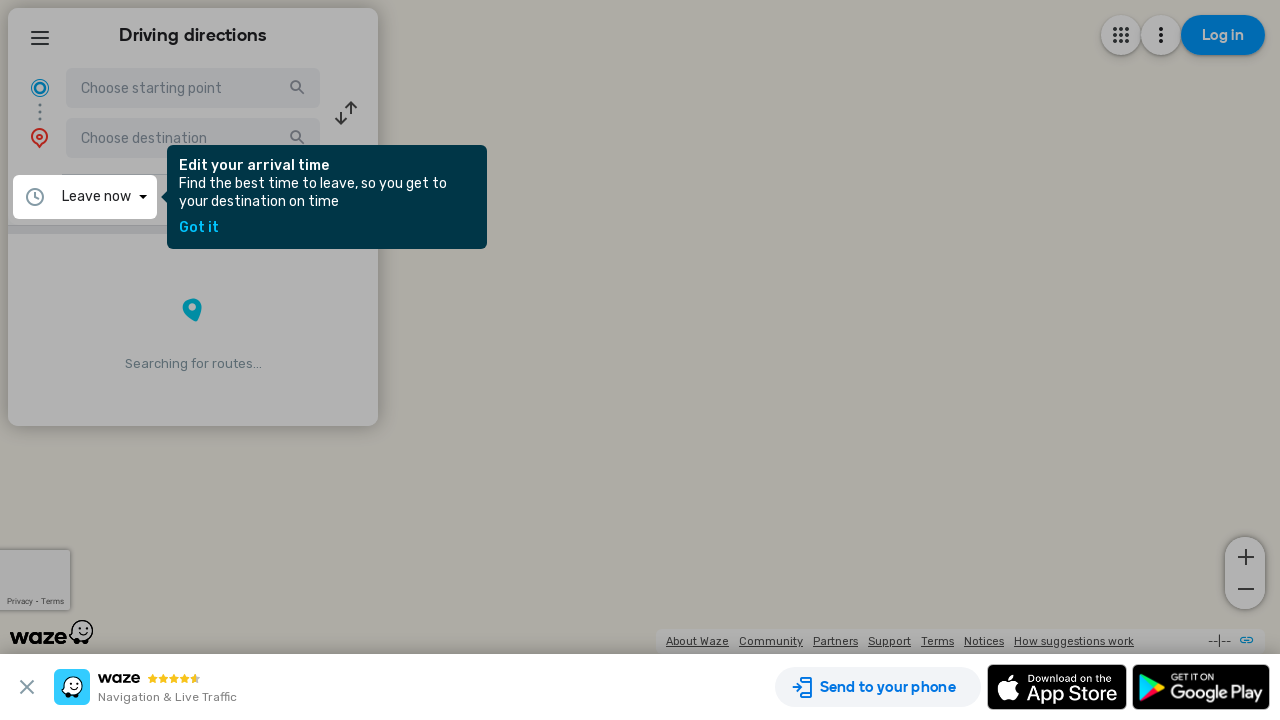

--- FILE ---
content_type: text/html; charset=utf-8
request_url: https://www.google.com/recaptcha/enterprise/anchor?ar=1&k=6LcObp8qAAAAAN7PXkfwsM7EivOr45jR9BZixUx8&co=aHR0cHM6Ly93d3cud2F6ZS5jb206NDQz&hl=en&v=TkacYOdEJbdB_JjX802TMer9&size=invisible&badge=bottomleft&anchor-ms=20000&execute-ms=15000&cb=ikddfxh6sun3
body_size: 45041
content:
<!DOCTYPE HTML><html dir="ltr" lang="en"><head><meta http-equiv="Content-Type" content="text/html; charset=UTF-8">
<meta http-equiv="X-UA-Compatible" content="IE=edge">
<title>reCAPTCHA</title>
<style type="text/css">
/* cyrillic-ext */
@font-face {
  font-family: 'Roboto';
  font-style: normal;
  font-weight: 400;
  src: url(//fonts.gstatic.com/s/roboto/v18/KFOmCnqEu92Fr1Mu72xKKTU1Kvnz.woff2) format('woff2');
  unicode-range: U+0460-052F, U+1C80-1C8A, U+20B4, U+2DE0-2DFF, U+A640-A69F, U+FE2E-FE2F;
}
/* cyrillic */
@font-face {
  font-family: 'Roboto';
  font-style: normal;
  font-weight: 400;
  src: url(//fonts.gstatic.com/s/roboto/v18/KFOmCnqEu92Fr1Mu5mxKKTU1Kvnz.woff2) format('woff2');
  unicode-range: U+0301, U+0400-045F, U+0490-0491, U+04B0-04B1, U+2116;
}
/* greek-ext */
@font-face {
  font-family: 'Roboto';
  font-style: normal;
  font-weight: 400;
  src: url(//fonts.gstatic.com/s/roboto/v18/KFOmCnqEu92Fr1Mu7mxKKTU1Kvnz.woff2) format('woff2');
  unicode-range: U+1F00-1FFF;
}
/* greek */
@font-face {
  font-family: 'Roboto';
  font-style: normal;
  font-weight: 400;
  src: url(//fonts.gstatic.com/s/roboto/v18/KFOmCnqEu92Fr1Mu4WxKKTU1Kvnz.woff2) format('woff2');
  unicode-range: U+0370-0377, U+037A-037F, U+0384-038A, U+038C, U+038E-03A1, U+03A3-03FF;
}
/* vietnamese */
@font-face {
  font-family: 'Roboto';
  font-style: normal;
  font-weight: 400;
  src: url(//fonts.gstatic.com/s/roboto/v18/KFOmCnqEu92Fr1Mu7WxKKTU1Kvnz.woff2) format('woff2');
  unicode-range: U+0102-0103, U+0110-0111, U+0128-0129, U+0168-0169, U+01A0-01A1, U+01AF-01B0, U+0300-0301, U+0303-0304, U+0308-0309, U+0323, U+0329, U+1EA0-1EF9, U+20AB;
}
/* latin-ext */
@font-face {
  font-family: 'Roboto';
  font-style: normal;
  font-weight: 400;
  src: url(//fonts.gstatic.com/s/roboto/v18/KFOmCnqEu92Fr1Mu7GxKKTU1Kvnz.woff2) format('woff2');
  unicode-range: U+0100-02BA, U+02BD-02C5, U+02C7-02CC, U+02CE-02D7, U+02DD-02FF, U+0304, U+0308, U+0329, U+1D00-1DBF, U+1E00-1E9F, U+1EF2-1EFF, U+2020, U+20A0-20AB, U+20AD-20C0, U+2113, U+2C60-2C7F, U+A720-A7FF;
}
/* latin */
@font-face {
  font-family: 'Roboto';
  font-style: normal;
  font-weight: 400;
  src: url(//fonts.gstatic.com/s/roboto/v18/KFOmCnqEu92Fr1Mu4mxKKTU1Kg.woff2) format('woff2');
  unicode-range: U+0000-00FF, U+0131, U+0152-0153, U+02BB-02BC, U+02C6, U+02DA, U+02DC, U+0304, U+0308, U+0329, U+2000-206F, U+20AC, U+2122, U+2191, U+2193, U+2212, U+2215, U+FEFF, U+FFFD;
}
/* cyrillic-ext */
@font-face {
  font-family: 'Roboto';
  font-style: normal;
  font-weight: 500;
  src: url(//fonts.gstatic.com/s/roboto/v18/KFOlCnqEu92Fr1MmEU9fCRc4AMP6lbBP.woff2) format('woff2');
  unicode-range: U+0460-052F, U+1C80-1C8A, U+20B4, U+2DE0-2DFF, U+A640-A69F, U+FE2E-FE2F;
}
/* cyrillic */
@font-face {
  font-family: 'Roboto';
  font-style: normal;
  font-weight: 500;
  src: url(//fonts.gstatic.com/s/roboto/v18/KFOlCnqEu92Fr1MmEU9fABc4AMP6lbBP.woff2) format('woff2');
  unicode-range: U+0301, U+0400-045F, U+0490-0491, U+04B0-04B1, U+2116;
}
/* greek-ext */
@font-face {
  font-family: 'Roboto';
  font-style: normal;
  font-weight: 500;
  src: url(//fonts.gstatic.com/s/roboto/v18/KFOlCnqEu92Fr1MmEU9fCBc4AMP6lbBP.woff2) format('woff2');
  unicode-range: U+1F00-1FFF;
}
/* greek */
@font-face {
  font-family: 'Roboto';
  font-style: normal;
  font-weight: 500;
  src: url(//fonts.gstatic.com/s/roboto/v18/KFOlCnqEu92Fr1MmEU9fBxc4AMP6lbBP.woff2) format('woff2');
  unicode-range: U+0370-0377, U+037A-037F, U+0384-038A, U+038C, U+038E-03A1, U+03A3-03FF;
}
/* vietnamese */
@font-face {
  font-family: 'Roboto';
  font-style: normal;
  font-weight: 500;
  src: url(//fonts.gstatic.com/s/roboto/v18/KFOlCnqEu92Fr1MmEU9fCxc4AMP6lbBP.woff2) format('woff2');
  unicode-range: U+0102-0103, U+0110-0111, U+0128-0129, U+0168-0169, U+01A0-01A1, U+01AF-01B0, U+0300-0301, U+0303-0304, U+0308-0309, U+0323, U+0329, U+1EA0-1EF9, U+20AB;
}
/* latin-ext */
@font-face {
  font-family: 'Roboto';
  font-style: normal;
  font-weight: 500;
  src: url(//fonts.gstatic.com/s/roboto/v18/KFOlCnqEu92Fr1MmEU9fChc4AMP6lbBP.woff2) format('woff2');
  unicode-range: U+0100-02BA, U+02BD-02C5, U+02C7-02CC, U+02CE-02D7, U+02DD-02FF, U+0304, U+0308, U+0329, U+1D00-1DBF, U+1E00-1E9F, U+1EF2-1EFF, U+2020, U+20A0-20AB, U+20AD-20C0, U+2113, U+2C60-2C7F, U+A720-A7FF;
}
/* latin */
@font-face {
  font-family: 'Roboto';
  font-style: normal;
  font-weight: 500;
  src: url(//fonts.gstatic.com/s/roboto/v18/KFOlCnqEu92Fr1MmEU9fBBc4AMP6lQ.woff2) format('woff2');
  unicode-range: U+0000-00FF, U+0131, U+0152-0153, U+02BB-02BC, U+02C6, U+02DA, U+02DC, U+0304, U+0308, U+0329, U+2000-206F, U+20AC, U+2122, U+2191, U+2193, U+2212, U+2215, U+FEFF, U+FFFD;
}
/* cyrillic-ext */
@font-face {
  font-family: 'Roboto';
  font-style: normal;
  font-weight: 900;
  src: url(//fonts.gstatic.com/s/roboto/v18/KFOlCnqEu92Fr1MmYUtfCRc4AMP6lbBP.woff2) format('woff2');
  unicode-range: U+0460-052F, U+1C80-1C8A, U+20B4, U+2DE0-2DFF, U+A640-A69F, U+FE2E-FE2F;
}
/* cyrillic */
@font-face {
  font-family: 'Roboto';
  font-style: normal;
  font-weight: 900;
  src: url(//fonts.gstatic.com/s/roboto/v18/KFOlCnqEu92Fr1MmYUtfABc4AMP6lbBP.woff2) format('woff2');
  unicode-range: U+0301, U+0400-045F, U+0490-0491, U+04B0-04B1, U+2116;
}
/* greek-ext */
@font-face {
  font-family: 'Roboto';
  font-style: normal;
  font-weight: 900;
  src: url(//fonts.gstatic.com/s/roboto/v18/KFOlCnqEu92Fr1MmYUtfCBc4AMP6lbBP.woff2) format('woff2');
  unicode-range: U+1F00-1FFF;
}
/* greek */
@font-face {
  font-family: 'Roboto';
  font-style: normal;
  font-weight: 900;
  src: url(//fonts.gstatic.com/s/roboto/v18/KFOlCnqEu92Fr1MmYUtfBxc4AMP6lbBP.woff2) format('woff2');
  unicode-range: U+0370-0377, U+037A-037F, U+0384-038A, U+038C, U+038E-03A1, U+03A3-03FF;
}
/* vietnamese */
@font-face {
  font-family: 'Roboto';
  font-style: normal;
  font-weight: 900;
  src: url(//fonts.gstatic.com/s/roboto/v18/KFOlCnqEu92Fr1MmYUtfCxc4AMP6lbBP.woff2) format('woff2');
  unicode-range: U+0102-0103, U+0110-0111, U+0128-0129, U+0168-0169, U+01A0-01A1, U+01AF-01B0, U+0300-0301, U+0303-0304, U+0308-0309, U+0323, U+0329, U+1EA0-1EF9, U+20AB;
}
/* latin-ext */
@font-face {
  font-family: 'Roboto';
  font-style: normal;
  font-weight: 900;
  src: url(//fonts.gstatic.com/s/roboto/v18/KFOlCnqEu92Fr1MmYUtfChc4AMP6lbBP.woff2) format('woff2');
  unicode-range: U+0100-02BA, U+02BD-02C5, U+02C7-02CC, U+02CE-02D7, U+02DD-02FF, U+0304, U+0308, U+0329, U+1D00-1DBF, U+1E00-1E9F, U+1EF2-1EFF, U+2020, U+20A0-20AB, U+20AD-20C0, U+2113, U+2C60-2C7F, U+A720-A7FF;
}
/* latin */
@font-face {
  font-family: 'Roboto';
  font-style: normal;
  font-weight: 900;
  src: url(//fonts.gstatic.com/s/roboto/v18/KFOlCnqEu92Fr1MmYUtfBBc4AMP6lQ.woff2) format('woff2');
  unicode-range: U+0000-00FF, U+0131, U+0152-0153, U+02BB-02BC, U+02C6, U+02DA, U+02DC, U+0304, U+0308, U+0329, U+2000-206F, U+20AC, U+2122, U+2191, U+2193, U+2212, U+2215, U+FEFF, U+FFFD;
}

</style>
<link rel="stylesheet" type="text/css" href="https://www.gstatic.com/recaptcha/releases/TkacYOdEJbdB_JjX802TMer9/styles__ltr.css">
<script nonce="XEl8YeeVRw98hCb8VvjXzA" type="text/javascript">window['__recaptcha_api'] = 'https://www.google.com/recaptcha/enterprise/';</script>
<script type="text/javascript" src="https://www.gstatic.com/recaptcha/releases/TkacYOdEJbdB_JjX802TMer9/recaptcha__en.js" nonce="XEl8YeeVRw98hCb8VvjXzA">
      
    </script></head>
<body><div id="rc-anchor-alert" class="rc-anchor-alert"></div>
<input type="hidden" id="recaptcha-token" value="[base64]">
<script type="text/javascript" nonce="XEl8YeeVRw98hCb8VvjXzA">
      recaptcha.anchor.Main.init("[\x22ainput\x22,[\x22bgdata\x22,\x22\x22,\[base64]/[base64]/[base64]/[base64]/[base64]/[base64]/[base64]/Mzk3OjU0KSksNTQpLFUuaiksVS5vKS5wdXNoKFtlbSxuLFY/[base64]/[base64]/[base64]/[base64]\x22,\[base64]\\u003d\x22,\x22wrN4H8Khwp/CrhMcVsOJw7EzwqDDjQbCmsOnPcKlE8OsOU/DsT3CmMOKw7zCrj4wecOdw7jCl8O2KWXDusOrwqsTwpjDlsOeKMOSw6jCt8KHwqXCrMO1w57Cq8OHWsOow6/Dr2FMIkHCgMKDw5TDosO1CyY1FMKPZkxkwpUww6rDrsOswrPCo2zCpVIDw7pfM8KaG8OqQMKLwrQAw7bDsWkgw7lMw6rCrsKvw6o4w7ZbwqbDvsKbWjg9wqRzPMK6fsOvdMOleDTDnSo5SsOxworCnsO9wr0fwqYYwrBBwqF+wrU/b0fDhjtZUinCvMKaw5EjN8OtwroGw5TCozbCtQlhw4nCuMOawpM7w4cVMMOMwpswNVNHdsKLSBzDvCLCp8OmwrlKwp1kwojCqUjCshg+TkA7MsO/w63CkMOswr1Nc0UUw5sTHBLDiXsfa3E8w7Ncw4cHDMK2MMK6FXjCvcKza8OVDMKDcGjDiW1vLRYqwr9MwqI9CUcuBF0Cw6vCjcOXK8OAw6zDjsOLfsKWwo7CiTw8QsK8wrQwwoFsZn7Dl2LCh8Knwr7CkMKiwozDl01cw4zDh395w4A/QmtOfsK3e8KuOsO3wovChsKrwqHCgcK1K148w4x9F8Ohwo7CrWk3YsO9RcOzZcOSworChsOmw4nDrm04Y8KsP8KaUnkCwqvCocO2JcKrZsKvbVIMw7DCuhATOAYJwqbChxzDhcKEw5DDlXvCgsOSKQnCoMK8HMKewq/CqFhDe8K9I8OkQsKhGsOZw5LCgF/[base64]/CuMKqwpZVwp7DsG/CsATCmMK+w5BoRHFIeEvCln7CpSnCscKpwqfDg8ORDsORfsOzwpk4K8KLwoB1w4tlwpBxwoJ6K8O2w5DCkjHCqcKXcWc9NcKFwobDhi1NwpNdS8KTEsOPfyzCkUtMMEPCvCR/w4YjUcKuA8KCw4zDqX3CvxLDpMKrScOlwrDCtUbCqEzCoEfCtypKBMK2wr/CjAsVwqFPw5jCl0dQDEwqFCA7wpzDswjDv8OHWhvCk8OeSCN8wqItwpVawp9wwpXDlkwZw4fDlAHCj8OeNFvCoCoDwqjChAYbJ1TCrhEwYMOtUkbCkHURw4rDusKOwqIDZX7Cu0MbMcKwC8O/wrfDiBTCqFLDv8O4VMKrw47ChcOrw7N/BQ/[base64]/GwhRdsKXwr/CjzPDqHxsw7Z3PcKLw5XDicO2w7NDe8O1w6TCkHLDlEQia1wvwrBSJFvCgsKbw6RAKD5tRVhHwoZSw54DJ8KSMAlGwrJlw61HYDrDn8OhwoR1w7TDqHlYeMO6X39pbMO3w5bDvcOTG8KxLMORYsKYw5Q7HWxgwo9EZWLDgy/CusKJw5YLwqsCwo0cDXvChMKGXykTwprDqsKsw591wpjCjcOJw5l3WCgdw7Ufw7HCgsK7WsOhwpYqX8Krw6lBCsOuw71mCGLChE/CrQvCmcKRdcO0w7LClTdTw7E7w7gcwrREw5Vsw5R8wosYwrrCiiPCnw7CnSjCtmxuwqNXf8KcwrdGBmFLNT8CwpA5wqMpwrLCp0V2WsKMRMOldsOxw5rDt0JfCMOwwq3CksKtw4nCi8OjwpfDm3UawqQJJj7CocOEw4dvM8KcZ3NlwoQvQMO5wpLCpHwfw7vCmU/DgMO2w5w7MTHDpsKRwqkgdG3DnsKVNcOMd8Osw6s8w58LHzvDp8OJC8OCAcOAHE7DtmMdw7jCrsO+Oh3CoD/CrHQZw5PCoQITBsOsP8OZwp7CtEEwwrHDhkTDp0TDuX/[base64]/[base64]/CsVLCu8OaYcKVd1zDng5gaMKbwo/[base64]/w6bDt8O4wr3CpX4gbQvCl8KqS8OXwqt8ZV5NwqxPFWDDv8Odw5DDusOvN0bCvCvDgUrDnMOjw702Qi7CgcOQw7pWwoDDvkACc8Krw5Ufci7DsG8dwpTCn8ODYsKvdsKbw589TsOvw7/DosOGw5dAV8K7w47DtC1gSsKnwr/Cl1DCm8KuVH1MYcO6LcKlw51QBcKRwrQbX2Icw5AmwoF0w7/CqlvDucKdci89wpU2w5o6wqwdw4xwPsKpa8KgasOfwowTw485wrLDmTt3wop+w5bCtS/CsRkLSB5Ww4ZzO8Kywr3Cv8OGwo/DocKlw5gAwoNwwpFGw486w7/[base64]/DqD0dw7/CtxFtC8OYw47Cg1rDvghHw6RMw7HCkUvDpDnClADCscOPJsOqwpJUaMOeYE3DpcOcw4DDkn0IOMKRwqXDpHHCs3BAN8KBa3rDnMKnYQDCrjTDncK/[base64]/DgsKxQGfCvGFJwpxfU8KAw6vCmcOawpjCk8OXw7Qpw4hdw7/[base64]/w7N/wqZ6ZE8Tw7jDg2ova8KLS8KNAcOWw78YAD7DjHInFzhaw7vCk8K0w4w2VsKZIT12DisSWsOwcCYzHMO2esO6Nl0FZ8KXw5PCuMO4wqjCucKKOijDqsO4wrjCmSxAwqldwo3DoiPDpkLDmMOQw5XCrnIRfU8Mwp0LPk/DqFHCrTRTP21DKMKYSsKYwojCulsYP0/Cm8Kow6XDtSnDp8K7wpjCtRliw6pUdMOULCZLVMOqW8OQw4XDviPClk96AkvChMKKMThCE0Q/w7/[base64]/w5gaQ2drIwDDq8O8LsOjwrJtw4gXw6TDg8KLw5E0w7zCmMKIWMOCwoNgw6QmScO1UwPCgEzCqn4Nw4TCjMK8DgPCu1UadH/DhsOJdMObw4pRwrbDjcKrLyFQO8OBP0poF8OHVHrDpSFOw4PCqjdswp3CpB7CgDoXwpRFwrPDncOWw5TCkysOL8OVecK3cTtRYj/CnSDDkcKBwrPDgh9TworDg8K8C8KrJ8OoeMOAwpLChVrCi8Ohw4E3wpxMwq3Drw3CmBEOTcOww7fCt8Knwos1WMK6wpXCr8OVJwzCtRXDrgfDrlASU07DhsOGwpdaIn/[base64]/CgsK7w7ZNGgHDssOswpgAwqvDjsO3ImFFTcOgwo8uw6jCkMOhDMKnwqbCpMKXw48bbHdlw4HCmjjCtMKJwrTCqsKfKsKAwqvCkGxtw57DsSU8woXCgCkkwok9w57DgCQpw6wgw63DlsKefWDDhxrDnzTCqAMRw7/DpFTCpDTDqUPDvcKdw4vCvEQzUsOaw5XDpgpQw6zDpCrCvmfDn8KAZsKZT2nCjsORw4XDpn3Dkz8WwoNLwpLDrcKpFMKvAcOLU8OjwrVGwrVNwqk/[base64]/DmDnCok7DsMOPwqzDiMOGwpTCoH12YCgVU8Ohw7fCtlMJw5cVO1TCpx3DvMOUwpXCoiTDpGHCscK3w5/DncK4w5DDkT47UMOhbcKbJTXDsRXCuT/Du8KdRWnCq0Vaw79Vw7jCn8KZMn9mwpQ/w63Dg0DDh2jDugzCu8K7fwHCsUkWIwELw6Vgw7rCrcOseQxyw4c8LXQLZV8/MzXDhsKKwrrDr3bDh3FJdzNLwrTDsUnCrhnDhsKbGEHCo8KtSEbCu8KWHW4nIS8rH3hzZ3jDu2t/[base64]/Ds8KQYAQqwrzCm0/CrsKmwr4CP8KhwqHDsMKoNybDqcKEGmrCu2Y/woHDjn43w6N/w4lww5YNw6LDucOnIcK7w5JUSzAyWcOww58SwpwRejBQHwrDlw/[base64]/w4bCgsKrwo7Dq8KINcO/w4o+EkoTGcO6eGXCmj/CoDbDgsOjYkgfw7hOw6kPw6PDlhdBw6/Co8Klwo4iFMOBworDsSAHwrFUaUHChkERw7wQSz92cnbDuSVjZGYQw60Uw7BBw7nDkMO7w43DtDvDi3NuwrLCpnx2CyzCkcOvKis1w4cgSQ/CssOgwoPDlGXDlcKYwoF9w7vDisOfEsKMw4QHw43Dt8ORTcK1DsKkw4bCsxjCl8Ozc8Kxw5lww4U0XcOhwoItwrs3w6DDsRLDlkfDsCBOasKgHcOAI8OJwq4paTYAJ8K8NjLCnXE9N8KLwqU9MRQsw6/DtVPDvcK9ecOawr/DnWvDpcOGw43ClEE/w4rDkEXDksOjw7xUdMKPKMO6w6nCq2p2CsKdwqcdP8OZw6FgwoZ4O2JuwrzCqsOewrotF8O8w53CkzZtXMOww49oMsOvwo9/IsKiwpHDlTfDgsOvE8OEdH3DtQQGw4LDuEHDtHw/w75zalFtbGVXw5ZXPQR2w63DmAZTIMODQsK4DF5KMwXCtcKFwqVPwpTDsGEEwrrCtyhqSMKoRsKkcl/CiWnDmcKRMMKewp/Dj8OzLcKGZsKaGxV/w61fwp7Cpx1Oe8Ocw78pwo7Cu8KqFwjDrcKawqtxB1HCtgF3woPDsVPDoMO6B8OfVcOib8OlJi7Dm2cHMMKyZsOlwoXDng5dMsOCwqNoB1/[base64]/NlzCjcKNw4Fkwq0SwozDu8KQw5Q/[base64]/[base64]/[base64]/DiMK0wpbDpxJLYcKwecOeTldNe8OawqEgwrodQjPDkcOxThp+L8K/wrLCtVx4wrNJFWQxbB/CsETCrMKGw4nDj8OIMBbDkMKMw7DDnMOwHClda23Cs8OXcmfDvF4hwohew60AFHfDpcOLwp5THk1RB8Kpw75xD8Krw491MjUnRxLChmkAf8K2w7Y+wpfDvH/[base64]/w5g4w7nCkAPCkwVKN8KbwozCv8KNw4XDpMOswrzCssKjw5jDhcK4w7tSw4RDV8OXSsK6w41EwqbCnBpLbWkZK8O2IRJ3f8KjEj3DjRJwS0kCwrXChsKkw5TCrMKlTsOCOMKYK35dwpZ+wqzChQskasKET3zDnF/CqsKXE3LCjsKxKMOUXAF+McOqfcOSNmPDgzxiwrUow5IiXMOkw6zCkcKAwonCpMOBw49ZwphKw5/Cj07CmMOCw5zCrhXCusOKwrEpfMOvPW3CkMKVKMKXY8KUwobClhzCj8KQQcK6BEwrw4HDu8K2woAFHMKywoLCvgzDtMKQOsODw7hWw7LCpsO6woDCmGsyw6w9w7DDm8ObJsKAw5DCisKMa8OzGSJ/w45HwrNFwpXDjj/Co8OSNDUKw4rDhcKmWwYxw47DjsOLw708wrrDqcKDwp/DlSxmL3XDjiYNwrvDqsO5GCzCm8OJTsKtMMOTwpjDpjFGwpjCkR0oPknDocO5aGx9TwhRwqdnw4B+TsKRLcKYaw4uICDCrsKgQxELwq8Bw7hpFMOqV10zwpzDgCJWw67DpX1dw6/[base64]/Cm8Orw6XDrMKIworDmSgsw5BOw4jDsSrDrcOeO3lqNE8Wwrh3XcK8wohEVFnCsMKawofCjA15OcKEe8KawqQSw7c0AMKRCnPDpy4TX8KUw5dbw41HQnptwqE5R2jChgTDscKnw51oMsKpc0fDq8OMw7zCkADCkMOsw7bDv8OoT8OUC3LCh8KJw5LCuR83R2TDtG/[base64]/CpsK/[base64]/DWrCg1fCoMKhIMO1CcKNdUXCoWvChgTCsXdjwoR2GsO+RcOQwpDCj0oRaVvCoMKrBnVbw6pDwqINw50FbTMGwokhCnXCsh/[base64]/[base64]/DkxV7NjJuw4lleC5yUsOuwr3CpxZvcSggworDpMOcdEUiNmArwozDnsKrw67CocO3woQow57DnsKYwqhWYcKlw77Dn8KGw6zCrHZ9w4jCtsKrQ8OBDcK0w7TDusOVdcOGfhAiX1DDgSEow6AOwpvDjV/DiAbCrcOIw7DCvjLCq8O4GQPDuD8bwq0/GcOnCHrDln7ChHQYGcOHBhrCrhMqw6zCkwBQw73DuQvDo3NDwp8bUgQgwrk0wop/[base64]/Dh8ODZsO6ccOhZU3CgcKNSMOAw7FNw61RJ0EXWMK0wq3CmHXDrF/Dn1DDosOnwqpzwqdvwoHCs2VYAEZlw6dMchXCvgUfVifCrD/Cl0B6Kh8THXnCq8OaIsOpMsOLw5/CvBjDocKnA8OYw4kPdcOdblHCo8K8GUplL8OjBFLDqsOWQSXDmMKrw5HClsOlAcKLacKnX198RDXDlMKvZxrCgMKAw4PCh8O3RybCugYNKcKSPkLCssO8w6woKcKOw65mL8KCGcK8w5XDpcK/wq/Ds8O0w4hPXcKwwq0/[base64]/R8KsX8OMwrJVQsK2w7rDlMK0w7LCp8KhM8KceQHCuMOHABoBFsKlIDLDvMO6QMOzBlkiLsOPWiYHwrzCuDFidsO+w6U0w5vDgcKXwozCiMOtwpjDvxfDmkLCl8KqNjAWSzIHwqDCl1PDnh/CqC/CncOrw5kYwrQEw49Kf0lQdkPCi1sqwp0Xw4ZNw7rDiCXDgjXDisKfDXNyw4XDpcOaw4HCpwLDscKWeMOOw4FswrkaURQsI8KFw47DlsKuwpzCncKBZcOpci/[base64]/DucKZw4jCgQsUwqMELMKqwonDhMOsTCZiwpg8NMKxJMO/w7R7fBDDmB0xw7nDjMObZlcrWFPCv8KoDMO5wo/DncKUA8K/w6JwF8K0ezDDrVXDs8KTVcORw53Cn8KewqpDahwnw6x4cjbDssOVw6JYIzXDkhjCscKnwodcWDQnw6nCtRp7wpIwOHDDu8OKw5rCrVR+w6BbwrPCiRvDkFpKw5LDhy/Dh8Kiw6A8RcKzwq/[base64]/TCEUccOewocwwqDClcKeXMOtwoTCv8K9wpPCrMOLczQrLcKSC8OjYAYFAWXChwVtwrcEf1XDm8KYN8OraMKEwqI2woHCsiF8w6bCjcK4OcO6BwLDqsKJwo9gfynCiMKtWUJ8wqggWsOqw5UYw7bCpynCihDChD/DjMOGJsKHwrfDiADDjcKDwpDDslBnFcK5J8K/w6nDglfDu8KPI8KEw4bCksKVf1Bxw4zDlyTDuk3CrWJ7f8KmfipOZsKyw4XCosK1O3vCphrDjCXCqMK+w5pnwpQ/[base64]/wroWZlHDjwnClwDCgMKKwpLCnXt5X0wpw6l/ExrDuClYwoUON8K3w4XDm2fDvMOTw5lswpzCkcKUTsKgQ1jCjsOcw73DhcOxTsO+w77CnMK9w7EiwpYdw6xFwq/Cl8KHw5c8woXDlcKkw4/[base64]/[base64]/CgyzDnFjCrxUWdhLCpMOqw4Uzw4/DpsKrUTrCkx9UFkTDhsKUwpzDgmjDoMOEQjrDr8OCXyNlw4dkw6zDk8Kqf2rCqsOhGhEgY8O5ORHDmUbDs8OULz7CvhUtH8KiwqDCh8KnVsKWw4HCtR5Cwrx2wr80OA3Cs8OKDcKDwrBVGGhqIjZmfsK1BiFFay/[base64]/[base64]/Dtz7Dn8O8w4LCjlNxesOLwqxNF0gUYUvCuE4/VcK1wr96wo9ZPEbColzDomc/wpcWw6bCgsO9w5/CvMOsL39Gw4s9JcKpeFRMExfCsjlKQFYOwqI3Zx5sYGVWWHV0KTARw448BW3Co8O9C8OXwrnDtgbDs8O7GMO/d3B+w43DqcKZQgJSwpUYUsK2w5HCqQzDkMKPVQrCsMKXw7DDtcO+w5ElwoHClcOHVnUow4HCl0/CgQ/CpicpEzQRYikvw6DCscOnwqU2w4TCpsKjKXvCucKLSjfDrVXDmhbDjjp6w48fw4DClR5Dw6rCrABIF0jCjDsPAWXDngM9w4LChsONDMO9wpHCu8K3HMKKPsKFw7xVwpBEwqjCoGPCtBMWw5XDj1Zowp7CiQTDu8KzB8OdbFR+O8OhMiE/woDCvcKIwr1mXMOodnPCizHDsmjCg8K1EVkIUMOiw43CjV/CvcO+wqnDgFdOVz3ChcO5w6rCpsO6wprCvU9/[base64]/[base64]/Drygkw7YyUcKdQcO7FsKcwpYfw7rCiAtTw641w4E+w7gowr9BRsKkHl9TwoJtwqdJPHLCr8OtwrLCqw8Fw6hkSMOgw7HDhcKCRwtew53ChmLCjAzDgsKqYx4cwpHCh2AHw4LCjTpWZ27Dg8ODwqI/wozClcOPwrQbwpEXJsOJwoXCpETCtMOswpTCgcO3wqZcw7sNAg/DlxZpwqt7w5djIgHCmDMTPsO0TDYDWzrCh8KEwpbCoHPCnsOjw7keMMKrPcOmwqoaw7bDmMKiR8KRwrU0wolFw7NDTifDq2VDw40Ww686w6zDhMOIEMK/wpTCjDJ+w4w3e8KhWUXCkUtow5QwJGVhw5TCq1tJX8K6NMOsfcKwFsORZFzCmzfDgsOaFsKRKhDCikPDmsKtScOsw7dIWcKZXcKKw7vCm8OAwosNT8OdwrrDvwHDjcOkwp/[base64]/[base64]/ChCDDnl8pKsOHWsOPTcOyw5PCgcOdTg7Di21PPSbDs8OqE8OICkg+W8KqMVfDk8OcJcK+wp3CosOqF8KFw6zDpETDiyjCrnXDuMOQw4nDtcKtAnUOJVZWFTDCuMOawr/ChMObwr/DqcO/[base64]/DjMKPQDvCn8Ouw41rAsKDZ8O6woZSw6hrSMOqw7wwbCtHaTlSb3LCjcK2UcKRMF3Cq8KQfMOcZEYZw4HCg8O8d8KBWC/DnsOrw6YQN8K3w5B3w4gPaxpUaMO5BmrDvhvCuMKHXsKtCgnDosOXwrRyw50AwofDusOowoXDi0gKw7U2wqEOcsKNPsKbWG8weMOzwrrCkHtpXEbDt8K3cht/[base64]/wp1tw7fCu8OkPn1pU8Ktw5wTw6oDbWsMJSnDscKVFyAfbTXDtsOpw5/[base64]/w7Uqw6zCpMOlwrbDrsONwrMlMFTCqHzCrcOGW1/CnsK9w4nDp2TDvg7Cu8KBwoJfCcOKT8Ojw7/CvC7DoTpMwq3DucK5YsOdw5vDksOfw5c8OMKsw5bCusOuGcKpwpR+ZsKINC/DsMKmw6vCtQ8Fw6XDgsKmSmfDkULDk8KZw7lqw6RiHsKPw5c8XMOCZhnCqMKDAFHCnkbDgyVvXcOFZGPDkU3Cjx/CkWDClV7Ch38Xd8K9EcKpw5zDg8O2w57DrDvCmX/CphbCsMKDw6s7NA3DoTTCqT/CiMKmCcOUw49Swq0WdsKYWX53w4B4UHtVwqzCnMKkB8KNORfDq23Cr8OWwq/[base64]/w5gMw5wMw7zDmj/DjA18w5FpYVvDnMODw5bDrcKPw5wVaigiwrZ3wrTDhMOPw4lhwosOwpfCpGQlw7Uow7FPw5FuwpEawr/CgMO0QTXCmkVqw61BSSZgw5nCpMKXWcKwKT3Cq8KHeMKawqzDusOHIcKtw4LCu8OuwrJDw7AWLcKCw7kiwrYdNhFAKV5JHMOXQB7DusKjWcObcMOaw4FVw7A1aCY0fMO3wo/Dij0rHcKHwr/Ci8OxwrzDrA0ZwpnCv0Z0wo40w5JYw5fDvMOTwpwrUsKeIU0PdEHCmy1Jw6VBKnE1w5vDlsKjw6DCv1saw5bDhsOsCRnCmsOew53DqsOlwqXCmVPDpMKLdsOQFMK2wqrCpsOjw77CscK2w7/CtsK5wqddSCsUwqzDrGbCrnlBV8K/IcK0wrDClMKbw7ouwo/DgMKIw5kiETAWAXVKwqdzwp3ChMOpQMOXFwHCjcOWwpHDgsKYf8KnR8OtR8KOUMO+dw3DpC3CjTbDukrCtsOIMxfDqFDDrMKjw4EOwq/[base64]/CoMKtw71Gw5kyHmkAJMKWwqnCsQrCoMOPwrXCiDtVPVRdTQrDu2FLw4LDji5zwq00KVjCjcOow6jDh8OQbnXCuy3CqsKKCsOCGGsswr/Du8ORwoPCulUbK8OPAsOCwrDCi3TDvhPDkU3DnBTCmQchC8O/GQJ+Hy48wo5eXcOhw7UtEMKpfkgjd23CnivCisKnJzHCvBc8MsK2LUrDrMOCLzfDqMOXV8OaEwgmwrfDhcO/eW3CjMO0cnDDqkQ5wq5IwqVxwoMlwqE1w5UDVG/Dm1nDvcOSGwEVIRLCnMKXwq1yF23CscOpRDzCqjvDscKmK8KbAcKPGsOKw6lQw7jDuz3CsE/[base64]/CgXJtaV0QTy0Jw4AtCcKWW8OOw6x+UFDCg8OWwqbDjzrCkMO4SAFpLxbDr8K2wqQ/[base64]/w619UUbCkcKHwqfCksKkw6MnX8KhZ3XDrMKNRAhCwqBOUxMxYMOYB8OXA3fDumllfmLDqVEOw7JFIFXDmcOndsOrworDmCzCqMOww53CoMKfERUpwpDCmsKgwoJDw6dpGsKrMMOuKMOYw6BywrbDhzfCqsOKMUrCsi/ChsKZfjzCmMOFGMOAw5bCp8Kzwqguw70HU1bDo8K8IT8Nw4/CpxLCowPDskUtTnNrwqjCpXI4Gz/DtkTDhcKZay9fwrVZMQQSSsKpZcO/BQjCsV7DiMOWw6Z8wp1kTANvw5gCwrjCoTLCuGVYO8O5JXMdwpdKRsKtKsO6w6XClB9PwpVlwpvChEvCnV3Dq8OaG3LDugLCrVpjw6VwWwHCiMK/[base64]/CusOAwpITFjvCkMKaYGAuwprCvSJbw4jDtSFdIX0XwpZbwohTN8OJKyzDmgzDkcKnw4rCqhFwwqfCm8Kvw6zDocKEaMOxBnXCv8OJw4fClsKCw74XwpvCvXkqTWNLw4/[base64]/PR9vZFMDf8O8woHChQPDrVAjw71HwpnDnsO1w5wJw7nCl8KlLRQ8w7gkMsKUVn7CpcK5HsKYOhETw53ChlDDl8KbEGsXW8KVwo3DiUNTwoTDosOkwp5ew77Chlt5LcOjFcOMBGvCl8KkfXMCwpgmdsKqGWfDnyZvwqVgw7A/wpFzbDnCnT3CpmDDrRTDumrDlMOMDjx6dj8MwpXCoDs8wrrCtcKEw7ZIw5/CucORIRlew5xmwpUMZcKLGVLCsm/DjMOlXEtEMVzDrMKKJznDqlYZw6cNwr4BACkMMELCkMK6YT3CncKoTsOxQcOkwrN1WcKoU0Q3w57DrH7DvCksw5hMZihJw5FtwqrDrnPCkzJ8KE9yw7fDh8KCw6sFwokSbMK9wpM8w4/CscOKw4/DsC7DsMO+wrLCqlYEGQXCk8O5w6cdacO1w74cw4jCvjV9w45dUVwwHcOtwo54woHClMKPw5JTUcKOKMOWdsO0EXNDw74ow4/Cj8Oyw4TCoUbCgUVnZFMLw4TClzw2w4xXEcKrwrFodMO6HDV8SmcFU8KWwqTCpz0lJ8KLwoBTXsOUDcK8wp/Dnj8Kw7DCt8ONwoVfw7sjd8Oxw47CtVvCi8K3wpPDtMOeBMKUaSjDmA3Cjz7Dj8K1w4HCrcO5w6Jpwqs2w7TDlE3CtMO4w7LChVTCv8KhJE4cwooVw5xtbsK2wqNNf8KUw67DqyTDuVHDthsiw6B7wpbDnjTDlMKuXMOWwrXCt8K7w7EZGD/DjhJ6wr11wp18wqx1w7hTHsKyNTfCmMO+w6HCuMKFZn1XwpJzXTdzwpbDgmHCmiUQTMO6V3/DqH7CkMKnwq7Cr1UoworCg8OUw4EMf8Oiw7zDog/Cn2DDnidjw7bCrDfCgFMwXcK4GMKXw43CpjrChD3CnsOcwqV6w5haGMOkwoE9w48aOcOIwqITU8Ojbns+QsOSDsK4TkRPwoYnwprDvcKxwqMhwrHDuWjDo1sRdzzCp2LDvMO8w5MhwrbDqGbDtTsCwo3DpsKmw6bCilExw4jCtCXDj8K9UcO1w6/[base64]/CkwVxw7EoIljDrMO8cMOuw4pNw5XDvislw41Cw6DDggDDsj/CpsKEwpVHfMOYOcKQQjnCj8KMW8Kcw5RHw6DCsyhCwrcvKErDjDx/w4AsHElEYwHCr8Osw73Dq8OfIxxRwrLCgHUTcsKsAAlSw65awqvCqx3Ci07Dkh/[base64]/DkMOYLx5hw6zCqkhywrQ+SMKXdMOIYw5cwqt1fMKHIlwawpEKwq/DjcKNOMOOZCPChRbDigzDj23CgsOVwq/Dm8OzwodOIcKILjJVRHspGFrCm0XDm3LCn1jDriMmDMKkQ8KZwqLChUDDuHzDgsOAXFrDm8O2BsO/wq3CmcK2SMOLTsO0w58eZ3R3w4jDkSXCqcK4w7rCoijCtmXDqDVtw4fCjsOYwp0/a8KIw5fCkzTDucOXMCbDlcOQwqckezxZNsO0PktFwoV3Y8OgwqzCvcKBM8Knw6bDlsK/wprCtz5XwrJMwrYcwprCi8OaX3LCtQXCvsO2PWA3w4Biw5AjOcK9VREnwpvCqsOkwq8RNQ59Q8K3G8K/dsKcbBc1w6QYw6hYdMKNS8OmIcOGIcOWw7dtw4PCosKgw7bCqHY7DMO0w5IIw6zCqsK9wqs+wq5LL188T8Ozw6oew7AbCS/Ds2DDk8KxNDbCl8KSwrHCrg3Diy5MZwcBX0LDn1HDisKkfyZQwqrDr8KiLxItBMOAD14NwohNw6ZxPcKXw4vCpwgnwq0ZLnvDgWbDn8ORw7ZRN8ONa8KZwowGPRbCo8Ktwr/CkcOMw4LCt8KBIg/[base64]/[base64]/DjmzCiMKmw4LDlsOVMcO1w4Y7w7nClsKVAMOYVMOsJWFxw6wUBsOxwqljw6fCjlTDvsKnD8KJwoPCt3rDpUTCjsKfYXZlw6YbbwbCj0vDlTzDv8KyEgxPwpPDrm/Cj8OcwqjDn8KncBUTW8KawozCnRTCssOWDT8FwqJGw4fChnjDvBg8OcOrwrjDtcK9FBTCgsKUXmrCtsKQd3vDu8OPW0/[base64]/LsOxwpDDhjnDrw/DkBbCm8OSwrgmAznDvG/DmMK1YMKAw7czw6cQw5zCo8OawohHAj/[base64]\x22],null,[\x22conf\x22,null,\x226LcObp8qAAAAAN7PXkfwsM7EivOr45jR9BZixUx8\x22,0,null,null,null,1,[21,125,63,73,95,87,41,43,42,83,102,105,109,121],[7668936,354],0,null,null,null,null,0,null,0,null,700,1,null,0,\[base64]/tzcYADoGZWF6dTZkEg4Iiv2INxgAOgVNZklJNBoZCAMSFR0U8JfjNw7/vqUGGcSdCRmc4owCGQ\\u003d\\u003d\x22,0,0,null,null,1,null,0,0],\x22https://www.waze.com:443\x22,null,[3,1,2],null,null,null,1,3600,[\x22https://www.google.com/intl/en/policies/privacy/\x22,\x22https://www.google.com/intl/en/policies/terms/\x22],\x22/aU5WW4CVyIrM8s8NNBJ6CM16cqvZg1JVuRI8EVKQao\\u003d\x22,1,0,null,1,1763470567663,0,0,[191,5,69,105],null,[168,188,226,114],\x22RC-rVBU08N9G_-y9A\x22,null,null,null,null,null,\x220dAFcWeA6DftxBAarsYBVvRohBaN7qlGTY7zBV-pmD21FJvA8EVC94Pvx2_2b1LMolAJCK5XqOYO1ccDDNbtkqQ4J6dFLCulzh9g\x22,1763553367810]");
    </script></body></html>

--- FILE ---
content_type: image/svg+xml
request_url: https://web-assets.waze.com/livemap/stg/wazer-c6afa7081060072cc69e7ecb9aac1a3d.svg
body_size: 1826
content:
<svg width="90" height="90" fill="none" xmlns="http://www.w3.org/2000/svg"><path fill-rule="evenodd" clip-rule="evenodd" d="M49.452 76.55l-9.155-.006c-1.02-5.142-5.54-9.017-10.961-9.017-3.968 0-7.45 2.002-9.434 5.131v.075c-3.347-1.704-6.387-4.003-9.05-6.705-3.152-3.198-4.867-6.124-5.65-7.971a10.931 10.931 0 005.363-3.128c1.947-2.065 2.988-4.864 2.989-7.682v-6.683c0-7.962 2.643-15.739 7.522-22.017 6.97-8.97 17.289-13.992 28.375-13.992 9.544 0 18.533 3.747 25.311 10.552 6.778 6.804 10.512 15.828 10.512 25.408 0 9.605-3.727 18.635-10.493 25.427-6.61 6.635-15.678 10.607-25.329 10.607z" fill="#fff"/><mask id="a" maskUnits="userSpaceOnUse" x="0" y="0" width="90" height="90"><path fill-rule="evenodd" clip-rule="evenodd" d="M.126.086h89.608V90H.126V.086z" fill="#fff"/></mask><g mask="url(#a)"><path fill-rule="evenodd" clip-rule="evenodd" d="M49.452 76.55l-9.155-.006c-1.02-5.142-5.54-9.017-10.961-9.017-3.969 0-7.451 2.003-9.435 5.131v.075c-3.346-1.704-6.386-4.003-9.049-6.705-3.153-3.198-4.868-6.124-5.651-7.971a10.932 10.932 0 005.364-3.128c1.946-2.065 2.988-4.864 2.989-7.682v-6.683c0-7.962 2.643-15.739 7.521-22.017 6.971-8.97 17.29-13.992 28.376-13.992 9.543 0 18.532 3.747 25.31 10.552 6.78 6.804 10.512 15.828 10.512 25.408 0 9.605-3.726 18.635-10.492 25.427-6.61 6.635-15.679 10.607-25.329 10.607zm40.282-36.035c0-10.774-4.196-20.92-11.815-28.569C70.299 4.299 60.192.087 49.459.087 37.152.086 25.686 5.59 17.854 15.44c-5.661 7.12-8.742 16.003-8.742 25.113v6.707c-.001 3.415-2.684 6.78-7.214 6.785-.753 0-1.425.502-1.643 1.226-.843 2.803 2.573 8.989 7.414 13.9a39.343 39.343 0 0010.596 7.672 11.318 11.318 0 00-.165 1.911C18.1 84.965 23.114 90 29.301 90c5.443 0 9.977-3.822 10.99-8.987l9.396.005c1.253 6.351 7.831 10.704 14.87 8.32a10.669 10.669 0 006.59-6.5c1.051-2.931.906-5.775-.05-8.21a40.644 40.644 0 006.841-5.526c7.607-7.636 11.796-17.788 11.796-28.587z" fill="#000"/></g><path fill-rule="evenodd" clip-rule="evenodd" d="M71.828 31.547c0-2.483-2.005-4.496-4.478-4.496-2.474 0-4.479 2.013-4.479 4.496 0 2.482 2.005 4.495 4.479 4.495 2.473 0 4.478-2.013 4.478-4.495zM44.936 31.547c0-2.483-2.005-4.496-4.479-4.496-2.473 0-4.479 2.013-4.479 4.496 0 2.482 2.006 4.495 4.48 4.495 2.473 0 4.478-2.013 4.478-4.495zM41.824 46.272a2.253 2.253 0 00-2.041-1.276c-1.626 0-2.72 1.697-2.027 3.172 2.867 6.097 9.048 10.316 16.21 10.316 7.163 0 13.343-4.219 16.21-10.316.695-1.475-.4-3.172-2.026-3.172h-.057c-.853 0-1.618.502-1.984 1.276-2.159 4.557-6.79 7.716-12.142 7.716-5.353 0-9.984-3.159-12.143-7.716z" fill="#000"/></svg>